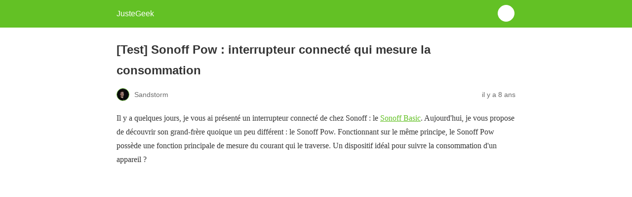

--- FILE ---
content_type: text/html; charset=utf-8
request_url: https://www.justegeek.fr/test-sonoff-pow-interrupteur-connecte-qui-mesure-la-consommation/amp/
body_size: 10628
content:
<!DOCTYPE html>
<html amp lang="fr-FR" data-amp-auto-lightbox-disable transformed="self;v=1" i-amphtml-layout="" i-amphtml-no-boilerplate="">
<head><meta charset="utf-8"><meta name="viewport" content="width=device-width,minimum-scale=1"><link rel="preconnect" href="https://cdn.ampproject.org"><style amp-runtime="" i-amphtml-version="012512221826001">html{overflow-x:hidden!important}html.i-amphtml-fie{height:100%!important;width:100%!important}html:not([amp4ads]),html:not([amp4ads]) body{height:auto!important}html:not([amp4ads]) body{margin:0!important}body{-webkit-text-size-adjust:100%;-moz-text-size-adjust:100%;-ms-text-size-adjust:100%;text-size-adjust:100%}html.i-amphtml-singledoc.i-amphtml-embedded{-ms-touch-action:pan-y pinch-zoom;touch-action:pan-y pinch-zoom}html.i-amphtml-fie>body,html.i-amphtml-singledoc>body{overflow:visible!important}html.i-amphtml-fie:not(.i-amphtml-inabox)>body,html.i-amphtml-singledoc:not(.i-amphtml-inabox)>body{position:relative!important}html.i-amphtml-ios-embed-legacy>body{overflow-x:hidden!important;overflow-y:auto!important;position:absolute!important}html.i-amphtml-ios-embed{overflow-y:auto!important;position:static}#i-amphtml-wrapper{overflow-x:hidden!important;overflow-y:auto!important;position:absolute!important;top:0!important;left:0!important;right:0!important;bottom:0!important;margin:0!important;display:block!important}html.i-amphtml-ios-embed.i-amphtml-ios-overscroll,html.i-amphtml-ios-embed.i-amphtml-ios-overscroll>#i-amphtml-wrapper{-webkit-overflow-scrolling:touch!important}#i-amphtml-wrapper>body{position:relative!important;border-top:1px solid transparent!important}#i-amphtml-wrapper+body{visibility:visible}#i-amphtml-wrapper+body .i-amphtml-lightbox-element,#i-amphtml-wrapper+body[i-amphtml-lightbox]{visibility:hidden}#i-amphtml-wrapper+body[i-amphtml-lightbox] .i-amphtml-lightbox-element{visibility:visible}#i-amphtml-wrapper.i-amphtml-scroll-disabled,.i-amphtml-scroll-disabled{overflow-x:hidden!important;overflow-y:hidden!important}amp-instagram{padding:54px 0px 0px!important;background-color:#fff}amp-iframe iframe{box-sizing:border-box!important}[amp-access][amp-access-hide]{display:none}[subscriptions-dialog],body:not(.i-amphtml-subs-ready) [subscriptions-action],body:not(.i-amphtml-subs-ready) [subscriptions-section]{display:none!important}amp-experiment,amp-live-list>[update]{display:none}amp-list[resizable-children]>.i-amphtml-loading-container.amp-hidden{display:none!important}amp-list [fetch-error],amp-list[load-more] [load-more-button],amp-list[load-more] [load-more-end],amp-list[load-more] [load-more-failed],amp-list[load-more] [load-more-loading]{display:none}amp-list[diffable] div[role=list]{display:block}amp-story-page,amp-story[standalone]{min-height:1px!important;display:block!important;height:100%!important;margin:0!important;padding:0!important;overflow:hidden!important;width:100%!important}amp-story[standalone]{background-color:#000!important;position:relative!important}amp-story-page{background-color:#757575}amp-story .amp-active>div,amp-story .i-amphtml-loader-background{display:none!important}amp-story-page:not(:first-of-type):not([distance]):not([active]){transform:translateY(1000vh)!important}amp-autocomplete{position:relative!important;display:inline-block!important}amp-autocomplete>input,amp-autocomplete>textarea{padding:0.5rem;border:1px solid rgba(0,0,0,.33)}.i-amphtml-autocomplete-results,amp-autocomplete>input,amp-autocomplete>textarea{font-size:1rem;line-height:1.5rem}[amp-fx^=fly-in]{visibility:hidden}amp-script[nodom],amp-script[sandboxed]{position:fixed!important;top:0!important;width:1px!important;height:1px!important;overflow:hidden!important;visibility:hidden}
/*# sourceURL=/css/ampdoc.css*/[hidden]{display:none!important}.i-amphtml-element{display:inline-block}.i-amphtml-blurry-placeholder{transition:opacity 0.3s cubic-bezier(0.0,0.0,0.2,1)!important;pointer-events:none}[layout=nodisplay]:not(.i-amphtml-element){display:none!important}.i-amphtml-layout-fixed,[layout=fixed][width][height]:not(.i-amphtml-layout-fixed){display:inline-block;position:relative}.i-amphtml-layout-responsive,[layout=responsive][width][height]:not(.i-amphtml-layout-responsive),[width][height][heights]:not([layout]):not(.i-amphtml-layout-responsive),[width][height][sizes]:not(img):not([layout]):not(.i-amphtml-layout-responsive){display:block;position:relative}.i-amphtml-layout-intrinsic,[layout=intrinsic][width][height]:not(.i-amphtml-layout-intrinsic){display:inline-block;position:relative;max-width:100%}.i-amphtml-layout-intrinsic .i-amphtml-sizer{max-width:100%}.i-amphtml-intrinsic-sizer{max-width:100%;display:block!important}.i-amphtml-layout-container,.i-amphtml-layout-fixed-height,[layout=container],[layout=fixed-height][height]:not(.i-amphtml-layout-fixed-height){display:block;position:relative}.i-amphtml-layout-fill,.i-amphtml-layout-fill.i-amphtml-notbuilt,[layout=fill]:not(.i-amphtml-layout-fill),body noscript>*{display:block;overflow:hidden!important;position:absolute;top:0;left:0;bottom:0;right:0}body noscript>*{position:absolute!important;width:100%;height:100%;z-index:2}body noscript{display:inline!important}.i-amphtml-layout-flex-item,[layout=flex-item]:not(.i-amphtml-layout-flex-item){display:block;position:relative;-ms-flex:1 1 auto;flex:1 1 auto}.i-amphtml-layout-fluid{position:relative}.i-amphtml-layout-size-defined{overflow:hidden!important}.i-amphtml-layout-awaiting-size{position:absolute!important;top:auto!important;bottom:auto!important}i-amphtml-sizer{display:block!important}@supports (aspect-ratio:1/1){i-amphtml-sizer.i-amphtml-disable-ar{display:none!important}}.i-amphtml-blurry-placeholder,.i-amphtml-fill-content{display:block;height:0;max-height:100%;max-width:100%;min-height:100%;min-width:100%;width:0;margin:auto}.i-amphtml-layout-size-defined .i-amphtml-fill-content{position:absolute;top:0;left:0;bottom:0;right:0}.i-amphtml-replaced-content,.i-amphtml-screen-reader{padding:0!important;border:none!important}.i-amphtml-screen-reader{position:fixed!important;top:0px!important;left:0px!important;width:4px!important;height:4px!important;opacity:0!important;overflow:hidden!important;margin:0!important;display:block!important;visibility:visible!important}.i-amphtml-screen-reader~.i-amphtml-screen-reader{left:8px!important}.i-amphtml-screen-reader~.i-amphtml-screen-reader~.i-amphtml-screen-reader{left:12px!important}.i-amphtml-screen-reader~.i-amphtml-screen-reader~.i-amphtml-screen-reader~.i-amphtml-screen-reader{left:16px!important}.i-amphtml-unresolved{position:relative;overflow:hidden!important}.i-amphtml-select-disabled{-webkit-user-select:none!important;-ms-user-select:none!important;user-select:none!important}.i-amphtml-notbuilt,[layout]:not(.i-amphtml-element),[width][height][heights]:not([layout]):not(.i-amphtml-element),[width][height][sizes]:not(img):not([layout]):not(.i-amphtml-element){position:relative;overflow:hidden!important;color:transparent!important}.i-amphtml-notbuilt:not(.i-amphtml-layout-container)>*,[layout]:not([layout=container]):not(.i-amphtml-element)>*,[width][height][heights]:not([layout]):not(.i-amphtml-element)>*,[width][height][sizes]:not([layout]):not(.i-amphtml-element)>*{display:none}amp-img:not(.i-amphtml-element)[i-amphtml-ssr]>img.i-amphtml-fill-content{display:block}.i-amphtml-notbuilt:not(.i-amphtml-layout-container),[layout]:not([layout=container]):not(.i-amphtml-element),[width][height][heights]:not([layout]):not(.i-amphtml-element),[width][height][sizes]:not(img):not([layout]):not(.i-amphtml-element){color:transparent!important;line-height:0!important}.i-amphtml-ghost{visibility:hidden!important}.i-amphtml-element>[placeholder],[layout]:not(.i-amphtml-element)>[placeholder],[width][height][heights]:not([layout]):not(.i-amphtml-element)>[placeholder],[width][height][sizes]:not([layout]):not(.i-amphtml-element)>[placeholder]{display:block;line-height:normal}.i-amphtml-element>[placeholder].amp-hidden,.i-amphtml-element>[placeholder].hidden{visibility:hidden}.i-amphtml-element:not(.amp-notsupported)>[fallback],.i-amphtml-layout-container>[placeholder].amp-hidden,.i-amphtml-layout-container>[placeholder].hidden{display:none}.i-amphtml-layout-size-defined>[fallback],.i-amphtml-layout-size-defined>[placeholder]{position:absolute!important;top:0!important;left:0!important;right:0!important;bottom:0!important;z-index:1}amp-img[i-amphtml-ssr]:not(.i-amphtml-element)>[placeholder]{z-index:auto}.i-amphtml-notbuilt>[placeholder]{display:block!important}.i-amphtml-hidden-by-media-query{display:none!important}.i-amphtml-element-error{background:red!important;color:#fff!important;position:relative!important}.i-amphtml-element-error:before{content:attr(error-message)}i-amp-scroll-container,i-amphtml-scroll-container{position:absolute;top:0;left:0;right:0;bottom:0;display:block}i-amp-scroll-container.amp-active,i-amphtml-scroll-container.amp-active{overflow:auto;-webkit-overflow-scrolling:touch}.i-amphtml-loading-container{display:block!important;pointer-events:none;z-index:1}.i-amphtml-notbuilt>.i-amphtml-loading-container{display:block!important}.i-amphtml-loading-container.amp-hidden{visibility:hidden}.i-amphtml-element>[overflow]{cursor:pointer;position:relative;z-index:2;visibility:hidden;display:initial;line-height:normal}.i-amphtml-layout-size-defined>[overflow]{position:absolute}.i-amphtml-element>[overflow].amp-visible{visibility:visible}template{display:none!important}.amp-border-box,.amp-border-box *,.amp-border-box :after,.amp-border-box :before{box-sizing:border-box}amp-pixel{display:none!important}amp-analytics,amp-auto-ads,amp-story-auto-ads{position:fixed!important;top:0!important;width:1px!important;height:1px!important;overflow:hidden!important;visibility:hidden}amp-story{visibility:hidden!important}html.i-amphtml-fie>amp-analytics{position:initial!important}[visible-when-invalid]:not(.visible),form [submit-error],form [submit-success],form [submitting]{display:none}amp-accordion{display:block!important}@media (min-width:1px){:where(amp-accordion>section)>:first-child{margin:0;background-color:#efefef;padding-right:20px;border:1px solid #dfdfdf}:where(amp-accordion>section)>:last-child{margin:0}}amp-accordion>section{float:none!important}amp-accordion>section>*{float:none!important;display:block!important;overflow:hidden!important;position:relative!important}amp-accordion,amp-accordion>section{margin:0}amp-accordion:not(.i-amphtml-built)>section>:last-child{display:none!important}amp-accordion:not(.i-amphtml-built)>section[expanded]>:last-child{display:block!important}
/*# sourceURL=/css/ampshared.css*/</style><meta name="amp-to-amp-navigation" content="AMP-Redirect-To; AMP.navigateTo"><meta name="description" content="Test du Sonoff Pow, un interrupteur connecté qui mesure la consommation électrique. Surveillez la consommation d'un appareil facilement avec des graphiques de consommation par jour - JusteGeek.fr"><meta property="og:locale" content="fr_FR"><meta property="og:type" content="article"><meta property="og:title" content="[Test] Sonoff Pow : interrupteur connecté qui mesure la consommation"><meta property="og:description" content="Test du Sonoff Pow, un interrupteur connecté qui mesure la consommation électrique. Surveillez la consommation d'un appareil facilement avec des graphiques de consommation par jour - JusteGeek.fr"><meta property="og:url" content="https://www.justegeek.fr/test-sonoff-pow-interrupteur-connecte-qui-mesure-la-consommation/"><meta property="og:site_name" content="JusteGeek"><meta property="article:publisher" content="https://www.facebook.com/justegeek.fr"><meta property="article:author" content="https://www.facebook.com/justegeek.fr"><meta property="article:published_time" content="2018-05-18T08:02:26+00:00"><meta property="article:modified_time" content="2025-01-31T10:05:16+00:00"><meta property="og:image" content="https://www.justegeek.fr/wp-content/uploads/2018/05/Sonoff_pow_boite.jpg"><meta property="og:image:width" content="1087"><meta property="og:image:height" content="720"><meta property="og:image:type" content="image/jpeg"><meta name="author" content="Sandstorm"><meta name="twitter:card" content="summary_large_image"><meta name="twitter:creator" content="@Justegeek_fr"><meta name="twitter:site" content="@Justegeek_fr"><meta name="twitter:label1" content="Écrit par"><meta name="twitter:data1" content="Sandstorm"><meta name="twitter:label2" content="Durée de lecture estimée"><meta name="twitter:data2" content="3 minutes"><meta name="robots" content="index, follow, max-image-preview:large, max-snippet:-1, max-video-preview:-1"><meta name="generator" content="AMP Plugin v2.5.5; mode=reader; theme=legacy"><meta name="generator" content="WordPress 6.9"><script async="" src="https://cdn.ampproject.org/v0.mjs" type="module" crossorigin="anonymous"></script><script async nomodule src="https://cdn.ampproject.org/v0.js" crossorigin="anonymous"></script><script src="https://cdn.ampproject.org/v0/amp-analytics-0.1.mjs" async="" custom-element="amp-analytics" type="module" crossorigin="anonymous"></script><script async nomodule src="https://cdn.ampproject.org/v0/amp-analytics-0.1.js" crossorigin="anonymous" custom-element="amp-analytics"></script><script src="https://cdn.ampproject.org/v0/amp-auto-ads-0.1.mjs" async="" custom-element="amp-auto-ads" type="module" crossorigin="anonymous"></script><script async nomodule src="https://cdn.ampproject.org/v0/amp-auto-ads-0.1.js" crossorigin="anonymous" custom-element="amp-auto-ads"></script><script src="https://cdn.ampproject.org/v0/amp-consent-0.1.mjs" async="" custom-element="amp-consent" type="module" crossorigin="anonymous"></script><script async nomodule src="https://cdn.ampproject.org/v0/amp-consent-0.1.js" crossorigin="anonymous" custom-element="amp-consent"></script><script src="https://cdn.ampproject.org/v0/amp-geo-0.1.mjs" async="" custom-element="amp-geo" type="module" crossorigin="anonymous"></script><script async nomodule src="https://cdn.ampproject.org/v0/amp-geo-0.1.js" crossorigin="anonymous" custom-element="amp-geo"></script><style amp-custom="">#amp-mobile-version-switcher{left:0;position:absolute;width:100%;z-index:100}#amp-mobile-version-switcher>a{background-color:#444;border:0;color:#eaeaea;display:block;font-family:-apple-system,BlinkMacSystemFont,Segoe UI,Roboto,Oxygen-Sans,Ubuntu,Cantarell,Helvetica Neue,sans-serif;font-size:16px;font-weight:600;padding:15px 0;text-align:center;-webkit-text-decoration:none;text-decoration:none}#amp-mobile-version-switcher>a:active,#amp-mobile-version-switcher>a:focus,#amp-mobile-version-switcher>a:hover{-webkit-text-decoration:underline;text-decoration:underline}:root{--wp-block-synced-color:#7a00df;--wp-block-synced-color--rgb:122,0,223;--wp-bound-block-color:var(--wp-block-synced-color);--wp-editor-canvas-background:#ddd;--wp-admin-theme-color:#007cba;--wp-admin-theme-color--rgb:0,124,186;--wp-admin-theme-color-darker-10:#006ba1;--wp-admin-theme-color-darker-10--rgb:0,107,160.5;--wp-admin-theme-color-darker-20:#005a87;--wp-admin-theme-color-darker-20--rgb:0,90,135;--wp-admin-border-width-focus:2px}@media (min-resolution:192dpi){:root{--wp-admin-border-width-focus:1.5px}}:root{--wp--preset--font-size--normal:16px;--wp--preset--font-size--huge:42px}.aligncenter{clear:both}.screen-reader-text{border:0;clip-path:inset(50%);height:1px;margin:-1px;overflow:hidden;padding:0;position:absolute;width:1px}.screen-reader-text:not(#_#_#_#_#_#_#_){word-wrap:normal}.screen-reader-text:focus{background-color:#ddd;clip-path:none;color:#444;display:block;font-size:1em;height:auto;left:5px;line-height:normal;padding:15px 23px 14px;text-decoration:none;top:5px;width:auto;z-index:100000}html :where(.has-border-color){border-style:solid}html :where([data-amp-original-style*=border-top-color]){border-top-style:solid}html :where([data-amp-original-style*=border-right-color]){border-right-style:solid}html :where([data-amp-original-style*=border-bottom-color]){border-bottom-style:solid}html :where([data-amp-original-style*=border-left-color]){border-left-style:solid}html :where([data-amp-original-style*=border-width]){border-style:solid}html :where([data-amp-original-style*=border-top-width]){border-top-style:solid}html :where([data-amp-original-style*=border-right-width]){border-right-style:solid}html :where([data-amp-original-style*=border-bottom-width]){border-bottom-style:solid}html :where([data-amp-original-style*=border-left-width]){border-left-style:solid}html :where(amp-img[class*=wp-image-]),html :where(amp-anim[class*=wp-image-]){height:auto;max-width:100%}:where(figure){margin:0 0 1em}html :where(.is-position-sticky){--wp-admin--admin-bar--position-offset:var(--wp-admin--admin-bar--height,0px)}@media screen and (max-width:600px){html :where(.is-position-sticky){--wp-admin--admin-bar--position-offset:0px}}amp-img.amp-wp-enforced-sizes{object-fit:contain}amp-img img,amp-img noscript{image-rendering:inherit;object-fit:inherit;object-position:inherit}.aligncenter{margin-top:1em;margin-right:auto;margin-bottom:1em;margin-left:auto}.aligncenter{display:block;text-align:center;margin-left:auto;margin-right:auto}.amp-wp-enforced-sizes{max-width:100%;margin:0 auto}html{background:#63c125}body{background:#fff;color:#353535;font-family:Georgia,"Times New Roman",Times,Serif;font-weight:300;line-height:1.75}p,ul{margin:0 0 1em;padding:0}a,a:visited{color:#63c125}a:hover,a:active,a:focus{color:#353535}.amp-wp-meta,.amp-wp-header div,.amp-wp-title,.amp-wp-tax-category,.amp-wp-tax-tag,.amp-wp-comments-link,.amp-wp-footer p,.back-to-top{font-family:-apple-system,BlinkMacSystemFont,"Segoe UI","Roboto","Oxygen-Sans","Ubuntu","Cantarell","Helvetica Neue",sans-serif}.amp-wp-header{background-color:#63c125}.amp-wp-header div{color:#fff;font-size:1em;font-weight:400;margin:0 auto;max-width:calc(840px - 32px);padding:.875em 16px;position:relative}.amp-wp-header a{color:#fff;text-decoration:none}.amp-wp-header .amp-wp-site-icon{background-color:#fff;border:1px solid #fff;border-radius:50%;position:absolute;right:18px;top:10px}.amp-wp-article{color:#353535;font-weight:400;margin:1.5em auto;max-width:840px;overflow-wrap:break-word;word-wrap:break-word}.amp-wp-article-header{align-items:center;align-content:stretch;display:flex;flex-wrap:wrap;justify-content:space-between;margin:1.5em 16px 0}.amp-wp-title{color:#353535;display:block;flex:1 0 100%;font-weight:900;margin:0 0 .625em;width:100%}.amp-wp-meta{color:#696969;display:inline-block;flex:2 1 50%;font-size:.875em;line-height:1.5em;margin:0 0 1.5em;padding:0}.amp-wp-article-header .amp-wp-meta:last-of-type{text-align:right}.amp-wp-article-header .amp-wp-meta:first-of-type{text-align:left}.amp-wp-byline amp-img,.amp-wp-byline .amp-wp-author{display:inline-block;vertical-align:middle}.amp-wp-byline amp-img{border:1px solid #63c125;border-radius:50%;position:relative;margin-right:6px}.amp-wp-posted-on{text-align:right}.amp-wp-article-content{margin:0 16px}.amp-wp-article-content ul{margin-left:1em}.amp-wp-article-content amp-img{margin:0 auto}.amp-wp-article-footer .amp-wp-meta{display:block}.amp-wp-tax-category,.amp-wp-tax-tag{color:#696969;font-size:.875em;line-height:1.5em;margin:1.5em 16px}.amp-wp-comments-link{color:#696969;font-size:.875em;line-height:1.5em;text-align:center;margin:2.25em 0 1.5em}.amp-wp-comments-link a{border-style:solid;border-color:#c2c2c2;border-width:1px 1px 2px;border-radius:4px;background-color:transparent;color:#63c125;cursor:pointer;display:block;font-size:14px;font-weight:600;line-height:18px;margin:0 auto;max-width:200px;padding:11px 16px;text-decoration:none;width:50%;-webkit-transition:background-color .2s ease;transition:background-color .2s ease}.amp-wp-footer{border-top:1px solid #c2c2c2;margin:calc(1.5em - 1px) 0 0}.amp-wp-footer div{margin:0 auto;max-width:calc(840px - 32px);padding:1.25em 16px 1.25em;position:relative}.amp-wp-footer h2{font-size:1em;line-height:1.375em;margin:0 0 .5em}.amp-wp-footer p{color:#696969;font-size:.8em;line-height:1.5em;margin:0 85px 0 0}.amp-wp-footer a{text-decoration:none}.back-to-top{bottom:1.275em;font-size:.8em;font-weight:600;line-height:2em;position:absolute;right:16px}#cmplz-consent-ui{background-color:#fff}#cmplz-consent-ui .cmplz-consent-message{color:#333;padding:6px 0 0 6px}#cmplz-consent-ui button{background-color:#333;color:#fff;padding:6px 11px;margin:8px}.amp-wp-7d27179:not(#_#_#_#_#_){text-align:justify}.amp-wp-93b8ea5:not(#_#_#_#_#_){display:none}

/*# sourceURL=amp-custom.css */</style><link rel="canonical" href="https://www.justegeek.fr/test-sonoff-pow-interrupteur-connecte-qui-mesure-la-consommation/"><script type="application/ld+json" class="yoast-schema-graph">{"@context":"https://schema.org","@graph":[{"@type":"Article","@id":"https://www.justegeek.fr/test-sonoff-pow-interrupteur-connecte-qui-mesure-la-consommation/#article","isPartOf":{"@id":"https://www.justegeek.fr/test-sonoff-pow-interrupteur-connecte-qui-mesure-la-consommation/"},"author":{"name":"Sandstorm","@id":"https://www.justegeek.fr/#/schema/person/de4ef6483b3bd793b4fab86d1c0a356c"},"headline":"[Test] Sonoff Pow : interrupteur connecté qui mesure la consommation","datePublished":"2018-05-18T08:02:26+00:00","dateModified":"2025-01-31T10:05:16+00:00","mainEntityOfPage":{"@id":"https://www.justegeek.fr/test-sonoff-pow-interrupteur-connecte-qui-mesure-la-consommation/"},"wordCount":536,"commentCount":8,"publisher":{"@id":"https://www.justegeek.fr/#organization"},"image":{"@id":"https://www.justegeek.fr/test-sonoff-pow-interrupteur-connecte-qui-mesure-la-consommation/#primaryimage"},"thumbnailUrl":"https://www.justegeek.fr/wp-content/uploads/2018/05/Sonoff_pow_boite.jpg","keywords":["domotique","électricité","interrupteur","sonoff","test"],"articleSection":["Domotique","Tests"],"inLanguage":"fr-FR","potentialAction":[{"@type":"CommentAction","name":"Comment","target":["https://www.justegeek.fr/test-sonoff-pow-interrupteur-connecte-qui-mesure-la-consommation/#respond"]}]},{"@type":"WebPage","@id":"https://www.justegeek.fr/test-sonoff-pow-interrupteur-connecte-qui-mesure-la-consommation/","url":"https://www.justegeek.fr/test-sonoff-pow-interrupteur-connecte-qui-mesure-la-consommation/","name":"[Test] Sonoff Pow : interrupteur connecté qui mesure la consommation","isPartOf":{"@id":"https://www.justegeek.fr/#website"},"primaryImageOfPage":{"@id":"https://www.justegeek.fr/test-sonoff-pow-interrupteur-connecte-qui-mesure-la-consommation/#primaryimage"},"image":{"@id":"https://www.justegeek.fr/test-sonoff-pow-interrupteur-connecte-qui-mesure-la-consommation/#primaryimage"},"thumbnailUrl":"https://www.justegeek.fr/wp-content/uploads/2018/05/Sonoff_pow_boite.jpg","datePublished":"2018-05-18T08:02:26+00:00","dateModified":"2025-01-31T10:05:16+00:00","description":"Test du Sonoff Pow, un interrupteur connecté qui mesure la consommation électrique. Surveillez la consommation d'un appareil facilement avec des graphiques de consommation par jour - JusteGeek.fr","breadcrumb":{"@id":"https://www.justegeek.fr/test-sonoff-pow-interrupteur-connecte-qui-mesure-la-consommation/#breadcrumb"},"inLanguage":"fr-FR","potentialAction":[{"@type":"ReadAction","target":["https://www.justegeek.fr/test-sonoff-pow-interrupteur-connecte-qui-mesure-la-consommation/"]}]},{"@type":"ImageObject","inLanguage":"fr-FR","@id":"https://www.justegeek.fr/test-sonoff-pow-interrupteur-connecte-qui-mesure-la-consommation/#primaryimage","url":"https://www.justegeek.fr/wp-content/uploads/2018/05/Sonoff_pow_boite.jpg","contentUrl":"https://www.justegeek.fr/wp-content/uploads/2018/05/Sonoff_pow_boite.jpg","width":1087,"height":720,"caption":"Sonoff Pow : interrupteur connecté qui mesure le courant"},{"@type":"BreadcrumbList","@id":"https://www.justegeek.fr/test-sonoff-pow-interrupteur-connecte-qui-mesure-la-consommation/#breadcrumb","itemListElement":[{"@type":"ListItem","position":1,"name":"Accueil","item":"https://www.justegeek.fr/"},{"@type":"ListItem","position":2,"name":"[Test] Sonoff Pow : interrupteur connecté qui mesure la consommation"}]},{"@type":"WebSite","@id":"https://www.justegeek.fr/#website","url":"https://www.justegeek.fr/","name":"JusteGeek","description":"Être Geek ne s\u0026#039;improvise pas","publisher":{"@id":"https://www.justegeek.fr/#organization"},"potentialAction":[{"@type":"SearchAction","target":{"@type":"EntryPoint","urlTemplate":"https://www.justegeek.fr/?s={search_term_string}"},"query-input":{"@type":"PropertyValueSpecification","valueRequired":true,"valueName":"search_term_string"}}],"inLanguage":"fr-FR"},{"@type":"Organization","@id":"https://www.justegeek.fr/#organization","name":"JusteGeek.fr","url":"https://www.justegeek.fr/","logo":{"@type":"ImageObject","inLanguage":"fr-FR","@id":"https://www.justegeek.fr/#/schema/logo/image/","url":"https://www.justegeek.fr/wp-content/uploads/2020/05/Logo_jg_2020.png","contentUrl":"https://www.justegeek.fr/wp-content/uploads/2020/05/Logo_jg_2020.png","width":1000,"height":1000,"caption":"JusteGeek.fr"},"image":{"@id":"https://www.justegeek.fr/#/schema/logo/image/"},"sameAs":["https://www.facebook.com/justegeek.fr","https://x.com/Justegeek_fr","https://www.instagram.com/justegeek_fr/","https://fr.linkedin.com/pub/steven-simon/57/90a/b2","https://www.youtube.com/channel/UCF-V9yPPUJDOi6a8SzF5YJg","https://www.tiktok.com/@justegeek"]},{"@type":"Person","@id":"https://www.justegeek.fr/#/schema/person/de4ef6483b3bd793b4fab86d1c0a356c","name":"Sandstorm","image":{"@type":"ImageObject","inLanguage":"fr-FR","@id":"https://www.justegeek.fr/#/schema/person/image/","url":"https://secure.gravatar.com/avatar/cf9d601d9e03e97d89e0ec4570e14f4bb4fc1d99fcaaf14f8dfb29407c3c2172?s=96\u0026d=retro\u0026r=g","contentUrl":"https://secure.gravatar.com/avatar/cf9d601d9e03e97d89e0ec4570e14f4bb4fc1d99fcaaf14f8dfb29407c3c2172?s=96\u0026d=retro\u0026r=g","caption":"Sandstorm"},"description":"Ingénieur Systèmes passionné d'informatique et de High-Tech, Sandstorm a créé JusteGeek.fr en 2013. Il aime les geekeries en tout genre. \"Si un produit s'allume c'est un bon point. S'il est connecté, c'est encore mieux !\"","sameAs":["https://www.justegeek.fr","https://www.facebook.com/justegeek.fr","https://www.instagram.com/justegeek_fr/","https://www.linkedin.com/pub/steven-simon/57/90a/b2","https://x.com/Justegeek_fr","https://www.youtube.com/c/JusteGeekFr1?sub_confirmation=1"],"url":"https://www.justegeek.fr/author/sandstorm/"}]}</script><title>[Test] Sonoff Pow : interrupteur connecté qui mesure la consommation</title></head>

<body class="">


<amp-auto-ads data-block-on-consent type="adsense" data-ad-client="ca-pub-1231265913504064" class="i-amphtml-layout-container" i-amphtml-layout="container"></amp-auto-ads>


<header id="top" class="amp-wp-header">
	<div>
		<a href="https://www.justegeek.fr/?amp">
										<amp-img src="https://www.justegeek.fr/wp-content/uploads/2024/05/Logo_jg_2020_fond_noir_512px-50x50.jpeg" width="32" height="32" class="amp-wp-site-icon amp-wp-enforced-sizes i-amphtml-layout-intrinsic i-amphtml-layout-size-defined" data-hero-candidate="" alt="Site icon" layout="intrinsic" data-hero i-amphtml-ssr i-amphtml-layout="intrinsic"><i-amphtml-sizer slot="i-amphtml-svc" class="i-amphtml-sizer"><img alt="" aria-hidden="true" class="i-amphtml-intrinsic-sizer" role="presentation" src="[data-uri]"></i-amphtml-sizer><img class="i-amphtml-fill-content i-amphtml-replaced-content" decoding="async" alt="Site icon" src="https://www.justegeek.fr/wp-content/uploads/2024/05/Logo_jg_2020_fond_noir_512px-50x50.jpeg"></amp-img>
						<span class="amp-site-title">
				JusteGeek			</span>
		</a>
	</div>
</header>

<article class="amp-wp-article">
	<header class="amp-wp-article-header">
		<h1 class="amp-wp-title">[Test] Sonoff Pow : interrupteur connecté qui mesure la consommation</h1>
			<div class="amp-wp-meta amp-wp-byline">
					<amp-img src="https://secure.gravatar.com/avatar/cf9d601d9e03e97d89e0ec4570e14f4bb4fc1d99fcaaf14f8dfb29407c3c2172?s=72&amp;d=retro&amp;r=g" srcset="
					https://secure.gravatar.com/avatar/cf9d601d9e03e97d89e0ec4570e14f4bb4fc1d99fcaaf14f8dfb29407c3c2172?s=24&amp;d=retro&amp;r=g 1x,
					https://secure.gravatar.com/avatar/cf9d601d9e03e97d89e0ec4570e14f4bb4fc1d99fcaaf14f8dfb29407c3c2172?s=48&amp;d=retro&amp;r=g 2x,
					https://secure.gravatar.com/avatar/cf9d601d9e03e97d89e0ec4570e14f4bb4fc1d99fcaaf14f8dfb29407c3c2172?s=72&amp;d=retro&amp;r=g 3x
				" alt="Sandstorm" width="24" height="24" layout="fixed" class="i-amphtml-layout-fixed i-amphtml-layout-size-defined" style="width:24px;height:24px" i-amphtml-layout="fixed"></amp-img>
				<span class="amp-wp-author author vcard">Sandstorm</span>
	</div>
<div class="amp-wp-meta amp-wp-posted-on">
	<time datetime="2018-05-18T08:02:26+00:00">
		il y a 8 ans	</time>
</div>
	</header>

	
	<div class="amp-wp-article-content">
		<p data-amp-original-style="text-align: justify;" class="amp-wp-7d27179">Il y a quelques jours, je vous ai présenté un interrupteur connecté de chez Sonoff : le <a href="https://www.justegeek.fr/test-sonoff-basic-un-interrupteur-connecte-a-995-euros/amp/">Sonoff Basic</a>. Aujourd'hui, je vous propose de découvrir son grand-frère quoique un peu différent : le Sonoff Pow. Fonctionnant sur le même principe, le Sonoff Pow possède une fonction principale de mesure du courant qui le traverse. Un dispositif idéal pour suivre la consommation d'un appareil ?</p>
<p><a href="https://www.justegeek.fr/wp-content/uploads/2018/05/Sonoff_pow_boite.jpg"><amp-img class="size-medium wp-image-16694 aligncenter amp-wp-enforced-sizes i-amphtml-layout-intrinsic i-amphtml-layout-size-defined" src="https://www.justegeek.fr/wp-content/uploads/2018/05/Sonoff_pow_boite-450x298.jpg" alt="La boîte du Sonoff Pow" width="450" height="298" srcset="https://www.justegeek.fr/wp-content/uploads/2018/05/Sonoff_pow_boite-450x298.jpg 450w, https://www.justegeek.fr/wp-content/uploads/2018/05/Sonoff_pow_boite-150x99.jpg 150w, https://www.justegeek.fr/wp-content/uploads/2018/05/Sonoff_pow_boite-1024x678.jpg 1024w, https://www.justegeek.fr/wp-content/uploads/2018/05/Sonoff_pow_boite.jpg 1087w" sizes="auto, (max-width: 450px) 100vw, 450px" layout="intrinsic" disable-inline-width="" i-amphtml-layout="intrinsic"><i-amphtml-sizer slot="i-amphtml-svc" class="i-amphtml-sizer"><img alt="" aria-hidden="true" class="i-amphtml-intrinsic-sizer" role="presentation" src="[data-uri]"></i-amphtml-sizer><noscript><img loading="lazy" decoding="async" src="https://www.justegeek.fr/wp-content/uploads/2018/05/Sonoff_pow_boite-450x298.jpg" alt="La boîte du Sonoff Pow" width="450" height="298" srcset="https://www.justegeek.fr/wp-content/uploads/2018/05/Sonoff_pow_boite-450x298.jpg 450w, https://www.justegeek.fr/wp-content/uploads/2018/05/Sonoff_pow_boite-150x99.jpg 150w, https://www.justegeek.fr/wp-content/uploads/2018/05/Sonoff_pow_boite-1024x678.jpg 1024w, https://www.justegeek.fr/wp-content/uploads/2018/05/Sonoff_pow_boite.jpg 1087w" sizes="auto, (max-width: 450px) 100vw, 450px"></noscript></amp-img></a></p>
<p> </p>
<p></p>
<h2>Caractéristiques du Sonoff Pow</h2>
<ul>
<li>Couleur : blanc</li>
<li>Interrupteur filaire</li>
<li>Led d'état</li>
<li>Bouton de marché forcée</li>
<li>Connectivité : WiFi</li>
<li>Compatibilité : Google Assistant et Amazon Alexa</li>
</ul>
<p> </p>
<h2>Packaging</h2>
<p data-amp-original-style="text-align: justify;" class="amp-wp-7d27179">Côté packaging, c'est très simple puisque la petite boîte renferme le Sonoff Pow, un bref manuel en chinois et en anglais ainsi qu'une carte de garantie.</p>
<p><a href="https://www.justegeek.fr/wp-content/uploads/2018/05/Sonoff_pow_contenu.jpg"><amp-img class="size-medium wp-image-16695 aligncenter amp-wp-enforced-sizes i-amphtml-layout-intrinsic i-amphtml-layout-size-defined" src="https://www.justegeek.fr/wp-content/uploads/2018/05/Sonoff_pow_contenu-450x298.jpg" alt="Dans la boîte ; le Sonoff Pow et un petit manuel" width="450" height="298" srcset="https://www.justegeek.fr/wp-content/uploads/2018/05/Sonoff_pow_contenu-450x298.jpg 450w, https://www.justegeek.fr/wp-content/uploads/2018/05/Sonoff_pow_contenu-150x99.jpg 150w, https://www.justegeek.fr/wp-content/uploads/2018/05/Sonoff_pow_contenu-1024x678.jpg 1024w, https://www.justegeek.fr/wp-content/uploads/2018/05/Sonoff_pow_contenu.jpg 1087w" sizes="auto, (max-width: 450px) 100vw, 450px" layout="intrinsic" disable-inline-width="" i-amphtml-layout="intrinsic"><i-amphtml-sizer slot="i-amphtml-svc" class="i-amphtml-sizer"><img alt="" aria-hidden="true" class="i-amphtml-intrinsic-sizer" role="presentation" src="[data-uri]"></i-amphtml-sizer><noscript><img loading="lazy" decoding="async" src="https://www.justegeek.fr/wp-content/uploads/2018/05/Sonoff_pow_contenu-450x298.jpg" alt="Dans la boîte ; le Sonoff Pow et un petit manuel" width="450" height="298" srcset="https://www.justegeek.fr/wp-content/uploads/2018/05/Sonoff_pow_contenu-450x298.jpg 450w, https://www.justegeek.fr/wp-content/uploads/2018/05/Sonoff_pow_contenu-150x99.jpg 150w, https://www.justegeek.fr/wp-content/uploads/2018/05/Sonoff_pow_contenu-1024x678.jpg 1024w, https://www.justegeek.fr/wp-content/uploads/2018/05/Sonoff_pow_contenu.jpg 1087w" sizes="auto, (max-width: 450px) 100vw, 450px"></noscript></amp-img></a></p>
<p> </p>
<h2>Mise en place du produit</h2>
<p data-amp-original-style="text-align: justify;" class="amp-wp-7d27179">La mise en place du produit nécessite deux tournevis et l'application eWeLink, gratuite sur iOS et Android. Je ne vais pas tout détailler ici, je vous renvoie à ma vidéo sur le Sonoff Basic (<a href="https://www.youtube.com/watch?v=EbIdGG3QXmQ" target="_blank" rel="noopener">ici</a>) où tout est expliqué : branchement, installation de l'application, appairage du dispositif, etc.</p>
<p><a href="https://www.justegeek.fr/wp-content/uploads/2018/05/Sonoff_pow_02.jpg"><amp-img class="size-medium wp-image-16696 aligncenter amp-wp-enforced-sizes i-amphtml-layout-intrinsic i-amphtml-layout-size-defined" src="https://www.justegeek.fr/wp-content/uploads/2018/05/Sonoff_pow_02-199x300.jpg" alt="Installation du Sonoff Pow sur ma rallonge de test" width="199" height="300" srcset="https://www.justegeek.fr/wp-content/uploads/2018/05/Sonoff_pow_02-199x300.jpg 199w, https://www.justegeek.fr/wp-content/uploads/2018/05/Sonoff_pow_02-99x150.jpg 99w, https://www.justegeek.fr/wp-content/uploads/2018/05/Sonoff_pow_02.jpg 477w" sizes="auto, (max-width: 199px) 100vw, 199px" layout="intrinsic" disable-inline-width="" i-amphtml-layout="intrinsic"><i-amphtml-sizer slot="i-amphtml-svc" class="i-amphtml-sizer"><img alt="" aria-hidden="true" class="i-amphtml-intrinsic-sizer" role="presentation" src="[data-uri]"></i-amphtml-sizer><noscript><img loading="lazy" decoding="async" src="https://www.justegeek.fr/wp-content/uploads/2018/05/Sonoff_pow_02-199x300.jpg" alt="Installation du Sonoff Pow sur ma rallonge de test" width="199" height="300" srcset="https://www.justegeek.fr/wp-content/uploads/2018/05/Sonoff_pow_02-199x300.jpg 199w, https://www.justegeek.fr/wp-content/uploads/2018/05/Sonoff_pow_02-99x150.jpg 99w, https://www.justegeek.fr/wp-content/uploads/2018/05/Sonoff_pow_02.jpg 477w" sizes="auto, (max-width: 199px) 100vw, 199px"></noscript></amp-img></a></p>
<p> </p>
<h2>Fonctionnement</h2>
<p data-amp-original-style="text-align: justify;" class="amp-wp-7d27179">Au niveau de son fonctionnement, le Sonoff Pow est un peu différent du Sonoff Basic puisque sa fonction principale n'est pas d'être un interrupteur mais consiste à mesurer en temps réel le courant qui le traverse. Cela permet ensuite d'avoir des graphiques sur la consommation de l'appareil sur lequel il est branché. Accessoirement, il peut être allumé et éteint comme le Sonoff Basic depuis l'application. Lorsque l'on utilise cette fonction ON/OFF l'application nous explique qu'il ne faut pas l'utiliser de manière répétée.</p>
<p data-amp-original-style="text-align: justify;" class="amp-wp-7d27179">À titre d'exemple, je peux constater qu'une boite à lumière que j'utilise pour faire mes vidéos consomme 18 W et que mon imprimante 3D tire sans complexe 180W lors de son préchauffage.  😆</p>
<p><a href="https://www.justegeek.fr/wp-content/uploads/2018/05/Sonoff_Pow_Conso_instant.png"><amp-img class="size-medium wp-image-16699 aligncenter amp-wp-enforced-sizes i-amphtml-layout-intrinsic i-amphtml-layout-size-defined" src="https://www.justegeek.fr/wp-content/uploads/2018/05/Sonoff_Pow_Conso_instant-169x300.png" alt="L'application eWeLink permet de visualiser la consommation mesurée par le Sonoff Pow" width="169" height="300" srcset="https://www.justegeek.fr/wp-content/uploads/2018/05/Sonoff_Pow_Conso_instant-169x300.png 169w, https://www.justegeek.fr/wp-content/uploads/2018/05/Sonoff_Pow_Conso_instant-84x150.png 84w, https://www.justegeek.fr/wp-content/uploads/2018/05/Sonoff_Pow_Conso_instant.png 405w" sizes="auto, (max-width: 169px) 100vw, 169px" layout="intrinsic" disable-inline-width="" i-amphtml-layout="intrinsic"><i-amphtml-sizer slot="i-amphtml-svc" class="i-amphtml-sizer"><img alt="" aria-hidden="true" class="i-amphtml-intrinsic-sizer" role="presentation" src="[data-uri]"></i-amphtml-sizer><noscript><img loading="lazy" decoding="async" src="https://www.justegeek.fr/wp-content/uploads/2018/05/Sonoff_Pow_Conso_instant-169x300.png" alt="L'application eWeLink permet de visualiser la consommation mesurée par le Sonoff Pow" width="169" height="300" srcset="https://www.justegeek.fr/wp-content/uploads/2018/05/Sonoff_Pow_Conso_instant-169x300.png 169w, https://www.justegeek.fr/wp-content/uploads/2018/05/Sonoff_Pow_Conso_instant-84x150.png 84w, https://www.justegeek.fr/wp-content/uploads/2018/05/Sonoff_Pow_Conso_instant.png 405w" sizes="auto, (max-width: 169px) 100vw, 169px"></noscript></amp-img></a></p>
<p data-amp-original-style="text-align: justify;" class="amp-wp-7d27179">Voici un aperçu des graphiques que l'on obtient :</p>
<p><a href="https://www.justegeek.fr/wp-content/uploads/2018/05/Sonoff_pow_graph.jpg"><amp-img class="size-medium wp-image-16706 aligncenter amp-wp-enforced-sizes i-amphtml-layout-intrinsic i-amphtml-layout-size-defined" src="https://www.justegeek.fr/wp-content/uploads/2018/05/Sonoff_pow_graph-169x300.jpg" alt="Le Sonoff Pow permet de visualiser la consommation jour par jour" width="169" height="300" srcset="https://www.justegeek.fr/wp-content/uploads/2018/05/Sonoff_pow_graph-169x300.jpg 169w, https://www.justegeek.fr/wp-content/uploads/2018/05/Sonoff_pow_graph-84x150.jpg 84w, https://www.justegeek.fr/wp-content/uploads/2018/05/Sonoff_pow_graph.jpg 405w" sizes="auto, (max-width: 169px) 100vw, 169px" layout="intrinsic" disable-inline-width="" i-amphtml-layout="intrinsic"><i-amphtml-sizer slot="i-amphtml-svc" class="i-amphtml-sizer"><img alt="" aria-hidden="true" class="i-amphtml-intrinsic-sizer" role="presentation" src="[data-uri]"></i-amphtml-sizer><noscript><img loading="lazy" decoding="async" src="https://www.justegeek.fr/wp-content/uploads/2018/05/Sonoff_pow_graph-169x300.jpg" alt="Le Sonoff Pow permet de visualiser la consommation jour par jour" width="169" height="300" srcset="https://www.justegeek.fr/wp-content/uploads/2018/05/Sonoff_pow_graph-169x300.jpg 169w, https://www.justegeek.fr/wp-content/uploads/2018/05/Sonoff_pow_graph-84x150.jpg 84w, https://www.justegeek.fr/wp-content/uploads/2018/05/Sonoff_pow_graph.jpg 405w" sizes="auto, (max-width: 169px) 100vw, 169px"></noscript></amp-img></a></p>
<p data-amp-original-style="text-align: justify;" class="amp-wp-7d27179">C'est pas mal, mais je trouve que cela manque un peu de granularité. L'unité la plus petite étant le jour, difficile de savoir à quel moment de la journée l'appareil consomme le plus etc.</p>
<p data-amp-original-style="text-align: justify;" class="amp-wp-7d27179">Le Sonoff Pow est compatible avec Google Assistant et Alexa. N'ayant pas de Google Home, je ne peux pas tester cette fonctionnalité. En revanche, je dispose d'Alexa ! Mais le skill eWeLink pour Alexa n'est pas encore disponible en français. Je ne peux donc pas l'utiliser avec Alexa pour le moment. En revanche, bonne nouvelle : Sonoff travaille actuellement à la traduction de ce skill, cela ne devrait donc pas tarder ! 🙂</p>
<p> </p>
<h2>Avis</h2>
<p data-amp-original-style="text-align: justify;" class="amp-wp-7d27179">Le Sonoff Pow est un dispositif très pratique, en revanche, il est beaucoup plus imposant que son petit frère le Sonoff Basic.</p>
<p><a href="https://www.justegeek.fr/wp-content/uploads/2018/05/Sonoff_pow_basic.jpg"><amp-img class="size-medium wp-image-16703 aligncenter amp-wp-enforced-sizes i-amphtml-layout-intrinsic i-amphtml-layout-size-defined" src="https://www.justegeek.fr/wp-content/uploads/2018/05/Sonoff_pow_basic-450x298.jpg" alt="A gauche le Sonoff Pow et à droite son petit frère le Sonoff Basic" width="450" height="298" srcset="https://www.justegeek.fr/wp-content/uploads/2018/05/Sonoff_pow_basic-450x298.jpg 450w, https://www.justegeek.fr/wp-content/uploads/2018/05/Sonoff_pow_basic-150x99.jpg 150w, https://www.justegeek.fr/wp-content/uploads/2018/05/Sonoff_pow_basic-1024x678.jpg 1024w, https://www.justegeek.fr/wp-content/uploads/2018/05/Sonoff_pow_basic.jpg 1087w" sizes="auto, (max-width: 450px) 100vw, 450px" layout="intrinsic" disable-inline-width="" i-amphtml-layout="intrinsic"><i-amphtml-sizer slot="i-amphtml-svc" class="i-amphtml-sizer"><img alt="" aria-hidden="true" class="i-amphtml-intrinsic-sizer" role="presentation" src="[data-uri]"></i-amphtml-sizer><noscript><img loading="lazy" decoding="async" src="https://www.justegeek.fr/wp-content/uploads/2018/05/Sonoff_pow_basic-450x298.jpg" alt="A gauche le Sonoff Pow et à droite son petit frère le Sonoff Basic" width="450" height="298" srcset="https://www.justegeek.fr/wp-content/uploads/2018/05/Sonoff_pow_basic-450x298.jpg 450w, https://www.justegeek.fr/wp-content/uploads/2018/05/Sonoff_pow_basic-150x99.jpg 150w, https://www.justegeek.fr/wp-content/uploads/2018/05/Sonoff_pow_basic-1024x678.jpg 1024w, https://www.justegeek.fr/wp-content/uploads/2018/05/Sonoff_pow_basic.jpg 1087w" sizes="auto, (max-width: 450px) 100vw, 450px"></noscript></amp-img></a></p>
<p data-amp-original-style="text-align: justify;" class="amp-wp-7d27179">Il est disponible chez GearBest au prix de 13 € (ça se passe ici). Un prix raisonnable pour ce dispositif. J'ai vraiment hâte de tester cela avec Alexa. Enfin j'ai tout de même un regret : celui de ne pas pouvoir intégrer ce dispositif dans mon Domoticz (sans passer par une bidouille de changement de firmware etc.).</p>
<p> </p>

<div class="juiz_sps_links  counters_subtotal juiz_sps_displayed_bottom" data-post-id="16687">
<p class="screen-reader-text juiz_sps_maybe_hidden_text">Partager la publication "[Test] Sonoff Pow : interrupteur connecté qui mesure la consommation"</p>

	<ul class="juiz_sps_links_list juiz_sps_hide_name"><li class="juiz_sps_item juiz_sps_link_facebook"><a href="https://www.facebook.com/sharer.php?u=https%3A%2F%2Fwww.justegeek.fr%2Ftest-sonoff-pow-interrupteur-connecte-qui-mesure-la-consommation%2F" rel="nofollow" target="_blank" title="Partager cet article sur Facebook" class="juiz_sps_button" data-nobs-key="facebook"><span class="juiz_sps_icon jsps-facebook"></span><span class="juiz_sps_network_name">Facebook</span></a></li><li class="juiz_sps_item juiz_sps_link_linkedin"><a href="https://www.linkedin.com/sharing/share-offsite/?url=https%3A%2F%2Fwww.justegeek.fr%2Ftest-sonoff-pow-interrupteur-connecte-qui-mesure-la-consommation%2F" rel="nofollow" target="_blank" title="Partager cet article sur LinkedIn" class="juiz_sps_button" data-nobs-key="linkedin"><span class="juiz_sps_icon jsps-linkedin"></span><span class="juiz_sps_network_name">LinkedIn</span></a></li><li class="juiz_sps_item juiz_sps_link_twitter"><a href="https://twitter.com/intent/tweet?source=webclient&amp;original_referer=https%3A%2F%2Fwww.justegeek.fr%2Ftest-sonoff-pow-interrupteur-connecte-qui-mesure-la-consommation%2F&amp;text=%5BTest%5D%20Sonoff%20Pow%20%3A%20interrupteur%20connect%C3%A9%20qui%20mesure%20la%20consommation&amp;url=https%3A%2F%2Fwww.justegeek.fr%2Ftest-sonoff-pow-interrupteur-connecte-qui-mesure-la-consommation%2F&amp;related=justegeek_fr&amp;via=justegeek_fr" rel="nofollow" target="_blank" title="Partager cet article sur Twitter" class="juiz_sps_button" data-nobs-key="twitter"><span class="juiz_sps_icon jsps-twitter"></span><span class="juiz_sps_network_name">Twitter</span></a></li><li class="juiz_sps_item juiz_sps_link_shareapi amp-wp-93b8ea5" data-amp-original-style="display:none;"><button type="button" data-api-link="https://www.justegeek.fr/test-sonoff-pow-interrupteur-connecte-qui-mesure-la-consommation/" title="Partager sur votre appli. favoris." class="juiz_sps_button" data-nobs-key="shareapi"><span class="juiz_sps_icon jsps-shareapi"></span><span class="juiz_sps_network_name">Partager...</span></button></li><li class="juiz_sps_item juiz_sps_link_mail"><a href="mailto:?subject=Visit%20this%20link%20find%20on%20https://www.justegeek.fr&amp;body=Hi,%20I%20found%20this%20information%20for%20you%20:%20%5BTest%5D%20Sonoff%20Pow%20:%20interrupteur%20connect%C3%A9%20qui%20mesure%20la%20consommation!%20This%20is%20the%20direct%20link:%20https://www.justegeek.fr/test-sonoff-pow-interrupteur-connecte-qui-mesure-la-consommation/%20Have%20a%20nice%20day%20:)" rel="nofollow" target="_blank" title="Partager cette publication avec un ami (e-mail)" class="juiz_sps_button" data-nobs-key="mail"><span class="juiz_sps_icon jsps-mail"></span><span class="juiz_sps_network_name">E-mail</span></a></li><li class="juiz_sps_item juiz_sps_link_bookmark"><a href="https://www.justegeek.fr/test-sonoff-pow-interrupteur-connecte-qui-mesure-la-consommation/amp/" rel="nofollow" target="_blank" data-alert="Pressez %s pour marquer cette page." title="Marquer cette page (dans votre navigateur)" class="juiz_sps_button" data-nobs-key="bookmark"><span class="juiz_sps_icon jsps-bookmark"></span><span class="juiz_sps_network_name">Ajouter aux favoris</span></a></li></ul>
	</div>

	</div>

	<footer class="amp-wp-article-footer">
			<div class="amp-wp-meta amp-wp-tax-category">
		Catégories : <a href="https://www.justegeek.fr/domotique/?amp" rel="category tag">Domotique</a>, <a href="https://www.justegeek.fr/tests/?amp" rel="category tag">Tests</a>	</div>

	<div class="amp-wp-meta amp-wp-tax-tag">
		Étiquettes : <a href="https://www.justegeek.fr/tag/domotique/?amp" rel="tag">domotique</a>, <a href="https://www.justegeek.fr/tag/electricite/?amp" rel="tag">électricité</a>, <a href="https://www.justegeek.fr/tag/interrupteur/?amp" rel="tag">interrupteur</a>, <a href="https://www.justegeek.fr/tag/sonoff/?amp" rel="tag">sonoff</a>, <a href="https://www.justegeek.fr/tag/test/?amp" rel="tag">test</a>	</div>
		<div class="amp-wp-meta amp-wp-comments-link">
		<a href="https://www.justegeek.fr/test-sonoff-pow-interrupteur-connecte-qui-mesure-la-consommation/?noamp=mobile#comments">
			Laissez un commentaire		</a>
	</div>
	</footer>
</article>

<footer class="amp-wp-footer">
	<div>
		<h2>JusteGeek</h2>
		<a href="#top" class="back-to-top">Retour en haut de page</a>
	</div>
</footer>


		<div id="amp-mobile-version-switcher">
			<a rel="nofollow" href="https://www.justegeek.fr/test-sonoff-pow-interrupteur-connecte-qui-mesure-la-consommation/?noamp=mobile">
				Quitter la version mobile			</a>
		</div>

				

<amp-analytics data-block-on-consent type="gtag" data-credentials="include" class="i-amphtml-layout-fixed i-amphtml-layout-size-defined" style="width:1px;height:1px" i-amphtml-layout="fixed"><script type="application/json">{"optoutElementId":"__gaOptOutExtension","vars":{"gtag_id":"G-G3PM9TZKXL","config":{"G-G3PM9TZKXL":{"groups":"default"},"linker":{"domains":["www.justegeek.fr"]}}}}</script></amp-analytics>

<amp-analytics data-block-on-consent id="2a770d7ec84e" type="googleanalytics" class="i-amphtml-layout-fixed i-amphtml-layout-size-defined" style="width:1px;height:1px" i-amphtml-layout="fixed"><script type="application/json">{"vars":{"gtag_id":"UA-38002612-1","config":{"UA-38002612-1":{"groups":"default"}}}}</script></amp-analytics>
            <amp-geo layout="nodisplay" class="i-amphtml-layout-nodisplay" hidden="hidden" i-amphtml-layout="nodisplay">
			  <script type="application/json">{"ISOCountryGroups":{"eu":["preset-eea"]}}</script>
			</amp-geo>
            <amp-consent layout="nodisplay" id="consent-element" class="i-amphtml-layout-nodisplay" hidden="hidden" i-amphtml-layout="nodisplay">
                <script type="application/json">{"consents":{"cmplz-consent":{"promptIfUnknownForGeoGroup":"eu","checkConsentHref":"https://www.justegeek.fr/wp-admin/admin-ajax.php?action=cmplz_amp_endpoint","promptUI":"cmplz-consent-ui"}},"postPromptUI":false}</script>
                <div id="cmplz-consent-ui">
                	<div class="cmplz-consent-message"><p><strong>C'est bon les cookies</strong> ! 🍪</p>
<p><br>
Bon pour moi, mais aussi bon pour toi... Mais après c'est toi qui vois... JusteGeek.fr utilise des cookies pour optimiser son site web et ton expérience utilisateur.</p></div>
                    <button on="tap:consent-element.accept" role="button">Accepter les cookies</button>
                    <button on="tap:consent-element.reject" role="button">Continuer sans accepter</button>
                </div>
                

            </amp-consent>

</body></html>

<!-- This website is like a Rocket, isn't it? Performance optimized by WP Rocket. Learn more: https://wp-rocket.me -->